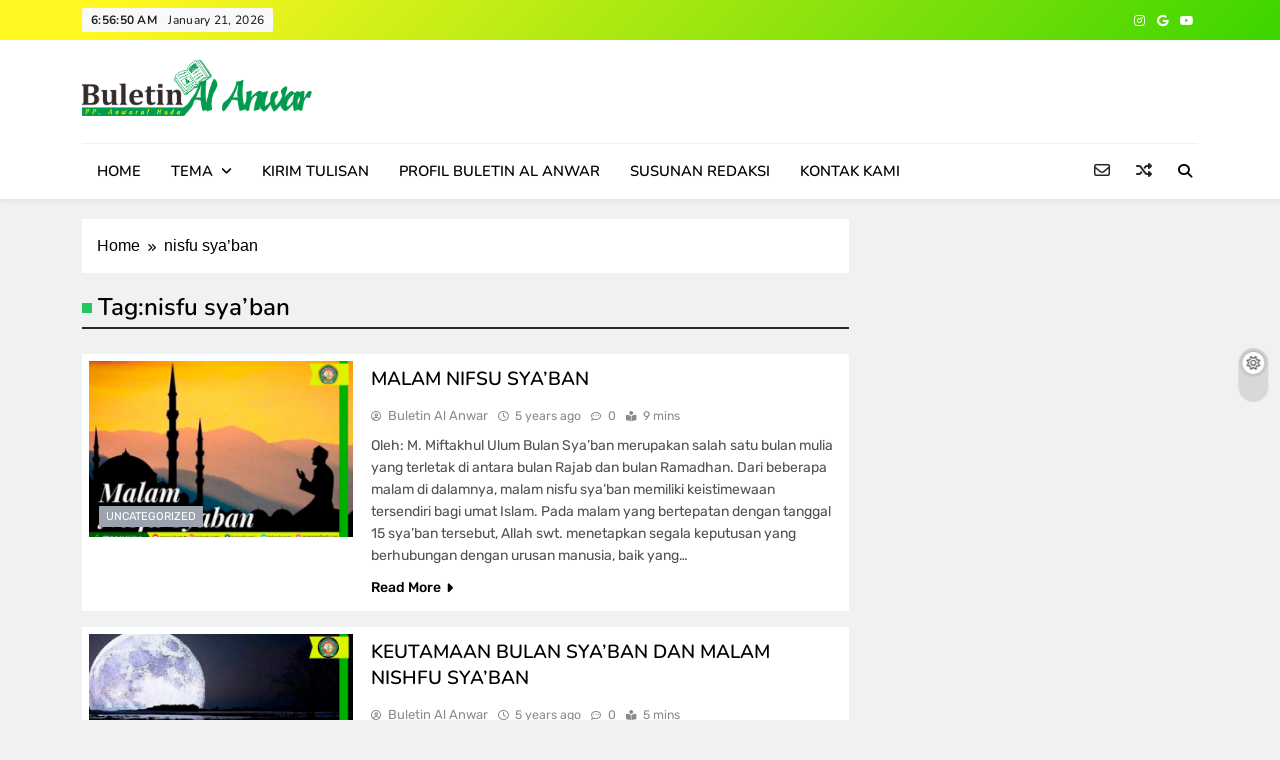

--- FILE ---
content_type: text/html; charset=UTF-8
request_url: https://buletin-alanwar.ppanwarulhuda.com/tag/nisfu-syaban/
body_size: 13338
content:
<!doctype html>
<html lang="en-US">
<head>
	<meta charset="UTF-8">
	<meta name="viewport" content="width=device-width, initial-scale=1">
	<link rel="profile" href="https://gmpg.org/xfn/11">
	<meta name='robots' content='index, follow, max-image-preview:large, max-snippet:-1, max-video-preview:-1' />

	<!-- This site is optimized with the Yoast SEO Premium plugin v19.1 (Yoast SEO v24.9) - https://yoast.com/wordpress/plugins/seo/ -->
	<title>nisfu sya&#039;ban Archives |</title>
	<link rel="canonical" href="https://buletin-alanwar.ppanwarulhuda.com/tag/nisfu-syaban/" />
	<meta property="og:locale" content="en_US" />
	<meta property="og:type" content="article" />
	<meta property="og:title" content="nisfu sya&#039;ban Archives" />
	<meta property="og:url" content="https://buletin-alanwar.ppanwarulhuda.com/tag/nisfu-syaban/" />
	<meta name="twitter:card" content="summary_large_image" />
	<meta name="twitter:site" content="@halaqahsantri" />
	<script type="application/ld+json" class="yoast-schema-graph">{"@context":"https://schema.org","@graph":[{"@type":"CollectionPage","@id":"https://buletin-alanwar.ppanwarulhuda.com/tag/nisfu-syaban/","url":"https://buletin-alanwar.ppanwarulhuda.com/tag/nisfu-syaban/","name":"nisfu sya'ban Archives |","isPartOf":{"@id":"https://buletin-alanwar.ppanwarulhuda.com/#website"},"primaryImageOfPage":{"@id":"https://buletin-alanwar.ppanwarulhuda.com/tag/nisfu-syaban/#primaryimage"},"image":{"@id":"https://buletin-alanwar.ppanwarulhuda.com/tag/nisfu-syaban/#primaryimage"},"thumbnailUrl":"https://i0.wp.com/buletin-alanwar.ppanwarulhuda.com/wp-content/uploads/2021/03/MALAM-NIFSU-SYABAN.jpg?fit=2560%2C1810&ssl=1","breadcrumb":{"@id":"https://buletin-alanwar.ppanwarulhuda.com/tag/nisfu-syaban/#breadcrumb"},"inLanguage":"en-US"},{"@type":"ImageObject","inLanguage":"en-US","@id":"https://buletin-alanwar.ppanwarulhuda.com/tag/nisfu-syaban/#primaryimage","url":"https://i0.wp.com/buletin-alanwar.ppanwarulhuda.com/wp-content/uploads/2021/03/MALAM-NIFSU-SYABAN.jpg?fit=2560%2C1810&ssl=1","contentUrl":"https://i0.wp.com/buletin-alanwar.ppanwarulhuda.com/wp-content/uploads/2021/03/MALAM-NIFSU-SYABAN.jpg?fit=2560%2C1810&ssl=1","width":2560,"height":1810},{"@type":"BreadcrumbList","@id":"https://buletin-alanwar.ppanwarulhuda.com/tag/nisfu-syaban/#breadcrumb","itemListElement":[{"@type":"ListItem","position":1,"name":"Home","item":"https://buletin-alanwar.ppanwarulhuda.com/"},{"@type":"ListItem","position":2,"name":"nisfu sya'ban"}]},{"@type":"WebSite","@id":"https://buletin-alanwar.ppanwarulhuda.com/#website","url":"https://buletin-alanwar.ppanwarulhuda.com/","name":"Majalah ANHU","description":"","publisher":{"@id":"https://buletin-alanwar.ppanwarulhuda.com/#organization"},"potentialAction":[{"@type":"SearchAction","target":{"@type":"EntryPoint","urlTemplate":"https://buletin-alanwar.ppanwarulhuda.com/?s={search_term_string}"},"query-input":{"@type":"PropertyValueSpecification","valueRequired":true,"valueName":"search_term_string"}}],"inLanguage":"en-US"},{"@type":"Organization","@id":"https://buletin-alanwar.ppanwarulhuda.com/#organization","name":"BULETIN AL ANWAR","url":"https://buletin-alanwar.ppanwarulhuda.com/","logo":{"@type":"ImageObject","inLanguage":"en-US","@id":"https://buletin-alanwar.ppanwarulhuda.com/#/schema/logo/image/","url":"https://i0.wp.com/buletin-alanwar.ppanwarulhuda.com/wp-content/uploads/2021/07/Buletin-Al-Anwar-Header-new-1.png?fit=1439%2C350&ssl=1","contentUrl":"https://i0.wp.com/buletin-alanwar.ppanwarulhuda.com/wp-content/uploads/2021/07/Buletin-Al-Anwar-Header-new-1.png?fit=1439%2C350&ssl=1","width":1439,"height":350,"caption":"BULETIN AL ANWAR"},"image":{"@id":"https://buletin-alanwar.ppanwarulhuda.com/#/schema/logo/image/"},"sameAs":["https://www.facebook.com/halaqahsantri","https://x.com/halaqahsantri","https://www.instagram.com/halaqahsantri"]}]}</script>
	<!-- / Yoast SEO Premium plugin. -->


<link rel='dns-prefetch' href='//stats.wp.com' />
<link rel='dns-prefetch' href='//jetpack.wordpress.com' />
<link rel='dns-prefetch' href='//s0.wp.com' />
<link rel='dns-prefetch' href='//public-api.wordpress.com' />
<link rel='dns-prefetch' href='//0.gravatar.com' />
<link rel='dns-prefetch' href='//1.gravatar.com' />
<link rel='dns-prefetch' href='//2.gravatar.com' />
<link rel='preconnect' href='//i0.wp.com' />
<link rel='preconnect' href='//c0.wp.com' />
<link rel="alternate" type="application/rss+xml" title=" &raquo; Feed" href="https://buletin-alanwar.ppanwarulhuda.com/feed/" />
<link rel="alternate" type="application/rss+xml" title=" &raquo; Comments Feed" href="https://buletin-alanwar.ppanwarulhuda.com/comments/feed/" />
<link rel="alternate" type="application/rss+xml" title=" &raquo; nisfu sya&#039;ban Tag Feed" href="https://buletin-alanwar.ppanwarulhuda.com/tag/nisfu-syaban/feed/" />
<style id='wp-img-auto-sizes-contain-inline-css'>
img:is([sizes=auto i],[sizes^="auto," i]){contain-intrinsic-size:3000px 1500px}
/*# sourceURL=wp-img-auto-sizes-contain-inline-css */
</style>
<style id='wp-emoji-styles-inline-css'>

	img.wp-smiley, img.emoji {
		display: inline !important;
		border: none !important;
		box-shadow: none !important;
		height: 1em !important;
		width: 1em !important;
		margin: 0 0.07em !important;
		vertical-align: -0.1em !important;
		background: none !important;
		padding: 0 !important;
	}
/*# sourceURL=wp-emoji-styles-inline-css */
</style>
<style id='wp-block-library-inline-css'>
:root{--wp-block-synced-color:#7a00df;--wp-block-synced-color--rgb:122,0,223;--wp-bound-block-color:var(--wp-block-synced-color);--wp-editor-canvas-background:#ddd;--wp-admin-theme-color:#007cba;--wp-admin-theme-color--rgb:0,124,186;--wp-admin-theme-color-darker-10:#006ba1;--wp-admin-theme-color-darker-10--rgb:0,107,160.5;--wp-admin-theme-color-darker-20:#005a87;--wp-admin-theme-color-darker-20--rgb:0,90,135;--wp-admin-border-width-focus:2px}@media (min-resolution:192dpi){:root{--wp-admin-border-width-focus:1.5px}}.wp-element-button{cursor:pointer}:root .has-very-light-gray-background-color{background-color:#eee}:root .has-very-dark-gray-background-color{background-color:#313131}:root .has-very-light-gray-color{color:#eee}:root .has-very-dark-gray-color{color:#313131}:root .has-vivid-green-cyan-to-vivid-cyan-blue-gradient-background{background:linear-gradient(135deg,#00d084,#0693e3)}:root .has-purple-crush-gradient-background{background:linear-gradient(135deg,#34e2e4,#4721fb 50%,#ab1dfe)}:root .has-hazy-dawn-gradient-background{background:linear-gradient(135deg,#faaca8,#dad0ec)}:root .has-subdued-olive-gradient-background{background:linear-gradient(135deg,#fafae1,#67a671)}:root .has-atomic-cream-gradient-background{background:linear-gradient(135deg,#fdd79a,#004a59)}:root .has-nightshade-gradient-background{background:linear-gradient(135deg,#330968,#31cdcf)}:root .has-midnight-gradient-background{background:linear-gradient(135deg,#020381,#2874fc)}:root{--wp--preset--font-size--normal:16px;--wp--preset--font-size--huge:42px}.has-regular-font-size{font-size:1em}.has-larger-font-size{font-size:2.625em}.has-normal-font-size{font-size:var(--wp--preset--font-size--normal)}.has-huge-font-size{font-size:var(--wp--preset--font-size--huge)}.has-text-align-center{text-align:center}.has-text-align-left{text-align:left}.has-text-align-right{text-align:right}.has-fit-text{white-space:nowrap!important}#end-resizable-editor-section{display:none}.aligncenter{clear:both}.items-justified-left{justify-content:flex-start}.items-justified-center{justify-content:center}.items-justified-right{justify-content:flex-end}.items-justified-space-between{justify-content:space-between}.screen-reader-text{border:0;clip-path:inset(50%);height:1px;margin:-1px;overflow:hidden;padding:0;position:absolute;width:1px;word-wrap:normal!important}.screen-reader-text:focus{background-color:#ddd;clip-path:none;color:#444;display:block;font-size:1em;height:auto;left:5px;line-height:normal;padding:15px 23px 14px;text-decoration:none;top:5px;width:auto;z-index:100000}html :where(.has-border-color){border-style:solid}html :where([style*=border-top-color]){border-top-style:solid}html :where([style*=border-right-color]){border-right-style:solid}html :where([style*=border-bottom-color]){border-bottom-style:solid}html :where([style*=border-left-color]){border-left-style:solid}html :where([style*=border-width]){border-style:solid}html :where([style*=border-top-width]){border-top-style:solid}html :where([style*=border-right-width]){border-right-style:solid}html :where([style*=border-bottom-width]){border-bottom-style:solid}html :where([style*=border-left-width]){border-left-style:solid}html :where(img[class*=wp-image-]){height:auto;max-width:100%}:where(figure){margin:0 0 1em}html :where(.is-position-sticky){--wp-admin--admin-bar--position-offset:var(--wp-admin--admin-bar--height,0px)}@media screen and (max-width:600px){html :where(.is-position-sticky){--wp-admin--admin-bar--position-offset:0px}}

/*# sourceURL=wp-block-library-inline-css */
</style><style id='global-styles-inline-css'>
:root{--wp--preset--aspect-ratio--square: 1;--wp--preset--aspect-ratio--4-3: 4/3;--wp--preset--aspect-ratio--3-4: 3/4;--wp--preset--aspect-ratio--3-2: 3/2;--wp--preset--aspect-ratio--2-3: 2/3;--wp--preset--aspect-ratio--16-9: 16/9;--wp--preset--aspect-ratio--9-16: 9/16;--wp--preset--color--black: #000000;--wp--preset--color--cyan-bluish-gray: #abb8c3;--wp--preset--color--white: #ffffff;--wp--preset--color--pale-pink: #f78da7;--wp--preset--color--vivid-red: #cf2e2e;--wp--preset--color--luminous-vivid-orange: #ff6900;--wp--preset--color--luminous-vivid-amber: #fcb900;--wp--preset--color--light-green-cyan: #7bdcb5;--wp--preset--color--vivid-green-cyan: #00d084;--wp--preset--color--pale-cyan-blue: #8ed1fc;--wp--preset--color--vivid-cyan-blue: #0693e3;--wp--preset--color--vivid-purple: #9b51e0;--wp--preset--gradient--vivid-cyan-blue-to-vivid-purple: linear-gradient(135deg,rgb(6,147,227) 0%,rgb(155,81,224) 100%);--wp--preset--gradient--light-green-cyan-to-vivid-green-cyan: linear-gradient(135deg,rgb(122,220,180) 0%,rgb(0,208,130) 100%);--wp--preset--gradient--luminous-vivid-amber-to-luminous-vivid-orange: linear-gradient(135deg,rgb(252,185,0) 0%,rgb(255,105,0) 100%);--wp--preset--gradient--luminous-vivid-orange-to-vivid-red: linear-gradient(135deg,rgb(255,105,0) 0%,rgb(207,46,46) 100%);--wp--preset--gradient--very-light-gray-to-cyan-bluish-gray: linear-gradient(135deg,rgb(238,238,238) 0%,rgb(169,184,195) 100%);--wp--preset--gradient--cool-to-warm-spectrum: linear-gradient(135deg,rgb(74,234,220) 0%,rgb(151,120,209) 20%,rgb(207,42,186) 40%,rgb(238,44,130) 60%,rgb(251,105,98) 80%,rgb(254,248,76) 100%);--wp--preset--gradient--blush-light-purple: linear-gradient(135deg,rgb(255,206,236) 0%,rgb(152,150,240) 100%);--wp--preset--gradient--blush-bordeaux: linear-gradient(135deg,rgb(254,205,165) 0%,rgb(254,45,45) 50%,rgb(107,0,62) 100%);--wp--preset--gradient--luminous-dusk: linear-gradient(135deg,rgb(255,203,112) 0%,rgb(199,81,192) 50%,rgb(65,88,208) 100%);--wp--preset--gradient--pale-ocean: linear-gradient(135deg,rgb(255,245,203) 0%,rgb(182,227,212) 50%,rgb(51,167,181) 100%);--wp--preset--gradient--electric-grass: linear-gradient(135deg,rgb(202,248,128) 0%,rgb(113,206,126) 100%);--wp--preset--gradient--midnight: linear-gradient(135deg,rgb(2,3,129) 0%,rgb(40,116,252) 100%);--wp--preset--font-size--small: 13px;--wp--preset--font-size--medium: 20px;--wp--preset--font-size--large: 36px;--wp--preset--font-size--x-large: 42px;--wp--preset--spacing--20: 0.44rem;--wp--preset--spacing--30: 0.67rem;--wp--preset--spacing--40: 1rem;--wp--preset--spacing--50: 1.5rem;--wp--preset--spacing--60: 2.25rem;--wp--preset--spacing--70: 3.38rem;--wp--preset--spacing--80: 5.06rem;--wp--preset--shadow--natural: 6px 6px 9px rgba(0, 0, 0, 0.2);--wp--preset--shadow--deep: 12px 12px 50px rgba(0, 0, 0, 0.4);--wp--preset--shadow--sharp: 6px 6px 0px rgba(0, 0, 0, 0.2);--wp--preset--shadow--outlined: 6px 6px 0px -3px rgb(255, 255, 255), 6px 6px rgb(0, 0, 0);--wp--preset--shadow--crisp: 6px 6px 0px rgb(0, 0, 0);}:where(.is-layout-flex){gap: 0.5em;}:where(.is-layout-grid){gap: 0.5em;}body .is-layout-flex{display: flex;}.is-layout-flex{flex-wrap: wrap;align-items: center;}.is-layout-flex > :is(*, div){margin: 0;}body .is-layout-grid{display: grid;}.is-layout-grid > :is(*, div){margin: 0;}:where(.wp-block-columns.is-layout-flex){gap: 2em;}:where(.wp-block-columns.is-layout-grid){gap: 2em;}:where(.wp-block-post-template.is-layout-flex){gap: 1.25em;}:where(.wp-block-post-template.is-layout-grid){gap: 1.25em;}.has-black-color{color: var(--wp--preset--color--black) !important;}.has-cyan-bluish-gray-color{color: var(--wp--preset--color--cyan-bluish-gray) !important;}.has-white-color{color: var(--wp--preset--color--white) !important;}.has-pale-pink-color{color: var(--wp--preset--color--pale-pink) !important;}.has-vivid-red-color{color: var(--wp--preset--color--vivid-red) !important;}.has-luminous-vivid-orange-color{color: var(--wp--preset--color--luminous-vivid-orange) !important;}.has-luminous-vivid-amber-color{color: var(--wp--preset--color--luminous-vivid-amber) !important;}.has-light-green-cyan-color{color: var(--wp--preset--color--light-green-cyan) !important;}.has-vivid-green-cyan-color{color: var(--wp--preset--color--vivid-green-cyan) !important;}.has-pale-cyan-blue-color{color: var(--wp--preset--color--pale-cyan-blue) !important;}.has-vivid-cyan-blue-color{color: var(--wp--preset--color--vivid-cyan-blue) !important;}.has-vivid-purple-color{color: var(--wp--preset--color--vivid-purple) !important;}.has-black-background-color{background-color: var(--wp--preset--color--black) !important;}.has-cyan-bluish-gray-background-color{background-color: var(--wp--preset--color--cyan-bluish-gray) !important;}.has-white-background-color{background-color: var(--wp--preset--color--white) !important;}.has-pale-pink-background-color{background-color: var(--wp--preset--color--pale-pink) !important;}.has-vivid-red-background-color{background-color: var(--wp--preset--color--vivid-red) !important;}.has-luminous-vivid-orange-background-color{background-color: var(--wp--preset--color--luminous-vivid-orange) !important;}.has-luminous-vivid-amber-background-color{background-color: var(--wp--preset--color--luminous-vivid-amber) !important;}.has-light-green-cyan-background-color{background-color: var(--wp--preset--color--light-green-cyan) !important;}.has-vivid-green-cyan-background-color{background-color: var(--wp--preset--color--vivid-green-cyan) !important;}.has-pale-cyan-blue-background-color{background-color: var(--wp--preset--color--pale-cyan-blue) !important;}.has-vivid-cyan-blue-background-color{background-color: var(--wp--preset--color--vivid-cyan-blue) !important;}.has-vivid-purple-background-color{background-color: var(--wp--preset--color--vivid-purple) !important;}.has-black-border-color{border-color: var(--wp--preset--color--black) !important;}.has-cyan-bluish-gray-border-color{border-color: var(--wp--preset--color--cyan-bluish-gray) !important;}.has-white-border-color{border-color: var(--wp--preset--color--white) !important;}.has-pale-pink-border-color{border-color: var(--wp--preset--color--pale-pink) !important;}.has-vivid-red-border-color{border-color: var(--wp--preset--color--vivid-red) !important;}.has-luminous-vivid-orange-border-color{border-color: var(--wp--preset--color--luminous-vivid-orange) !important;}.has-luminous-vivid-amber-border-color{border-color: var(--wp--preset--color--luminous-vivid-amber) !important;}.has-light-green-cyan-border-color{border-color: var(--wp--preset--color--light-green-cyan) !important;}.has-vivid-green-cyan-border-color{border-color: var(--wp--preset--color--vivid-green-cyan) !important;}.has-pale-cyan-blue-border-color{border-color: var(--wp--preset--color--pale-cyan-blue) !important;}.has-vivid-cyan-blue-border-color{border-color: var(--wp--preset--color--vivid-cyan-blue) !important;}.has-vivid-purple-border-color{border-color: var(--wp--preset--color--vivid-purple) !important;}.has-vivid-cyan-blue-to-vivid-purple-gradient-background{background: var(--wp--preset--gradient--vivid-cyan-blue-to-vivid-purple) !important;}.has-light-green-cyan-to-vivid-green-cyan-gradient-background{background: var(--wp--preset--gradient--light-green-cyan-to-vivid-green-cyan) !important;}.has-luminous-vivid-amber-to-luminous-vivid-orange-gradient-background{background: var(--wp--preset--gradient--luminous-vivid-amber-to-luminous-vivid-orange) !important;}.has-luminous-vivid-orange-to-vivid-red-gradient-background{background: var(--wp--preset--gradient--luminous-vivid-orange-to-vivid-red) !important;}.has-very-light-gray-to-cyan-bluish-gray-gradient-background{background: var(--wp--preset--gradient--very-light-gray-to-cyan-bluish-gray) !important;}.has-cool-to-warm-spectrum-gradient-background{background: var(--wp--preset--gradient--cool-to-warm-spectrum) !important;}.has-blush-light-purple-gradient-background{background: var(--wp--preset--gradient--blush-light-purple) !important;}.has-blush-bordeaux-gradient-background{background: var(--wp--preset--gradient--blush-bordeaux) !important;}.has-luminous-dusk-gradient-background{background: var(--wp--preset--gradient--luminous-dusk) !important;}.has-pale-ocean-gradient-background{background: var(--wp--preset--gradient--pale-ocean) !important;}.has-electric-grass-gradient-background{background: var(--wp--preset--gradient--electric-grass) !important;}.has-midnight-gradient-background{background: var(--wp--preset--gradient--midnight) !important;}.has-small-font-size{font-size: var(--wp--preset--font-size--small) !important;}.has-medium-font-size{font-size: var(--wp--preset--font-size--medium) !important;}.has-large-font-size{font-size: var(--wp--preset--font-size--large) !important;}.has-x-large-font-size{font-size: var(--wp--preset--font-size--x-large) !important;}
/*# sourceURL=global-styles-inline-css */
</style>

<style id='classic-theme-styles-inline-css'>
/*! This file is auto-generated */
.wp-block-button__link{color:#fff;background-color:#32373c;border-radius:9999px;box-shadow:none;text-decoration:none;padding:calc(.667em + 2px) calc(1.333em + 2px);font-size:1.125em}.wp-block-file__button{background:#32373c;color:#fff;text-decoration:none}
/*# sourceURL=/wp-includes/css/classic-themes.min.css */
</style>
<link rel='stylesheet' id='fontawesome-css' href='https://buletin-alanwar.ppanwarulhuda.com/wp-content/themes/digital-newspaper/assets/lib/fontawesome/css/all.min.css?ver=5.15.3' media='all' />
<link rel='stylesheet' id='slick-css' href='https://buletin-alanwar.ppanwarulhuda.com/wp-content/themes/digital-newspaper/assets/lib/slick/slick.css?ver=1.8.1' media='all' />
<link rel='stylesheet' id='digital-newspaper-typo-fonts-css' href='https://buletin-alanwar.ppanwarulhuda.com/wp-content/fonts/0da52823980be26e4d4c3237c5caedaf.css' media='all' />
<link rel='stylesheet' id='digital-newspaper-main-style-css' href='https://buletin-alanwar.ppanwarulhuda.com/wp-content/themes/digital-newspaper/assets/css/main.css?ver=1.0.6' media='all' />
<link rel='stylesheet' id='digital-newspaper-main-style-additional-css' href='https://buletin-alanwar.ppanwarulhuda.com/wp-content/themes/digital-newspaper/assets/css/add.css?ver=1.0.6' media='all' />
<link rel='stylesheet' id='digital-newspaper-loader-style-css' href='https://buletin-alanwar.ppanwarulhuda.com/wp-content/themes/digital-newspaper/assets/css/loader.css?ver=1.0.6' media='all' />
<link rel='stylesheet' id='digital-newspaper-responsive-style-css' href='https://buletin-alanwar.ppanwarulhuda.com/wp-content/themes/digital-newspaper/assets/css/responsive.css?ver=1.0.6' media='all' />
<style id='akismet-widget-style-inline-css'>

			.a-stats {
				--akismet-color-mid-green: #357b49;
				--akismet-color-white: #fff;
				--akismet-color-light-grey: #f6f7f7;

				max-width: 350px;
				width: auto;
			}

			.a-stats * {
				all: unset;
				box-sizing: border-box;
			}

			.a-stats strong {
				font-weight: 600;
			}

			.a-stats a.a-stats__link,
			.a-stats a.a-stats__link:visited,
			.a-stats a.a-stats__link:active {
				background: var(--akismet-color-mid-green);
				border: none;
				box-shadow: none;
				border-radius: 8px;
				color: var(--akismet-color-white);
				cursor: pointer;
				display: block;
				font-family: -apple-system, BlinkMacSystemFont, 'Segoe UI', 'Roboto', 'Oxygen-Sans', 'Ubuntu', 'Cantarell', 'Helvetica Neue', sans-serif;
				font-weight: 500;
				padding: 12px;
				text-align: center;
				text-decoration: none;
				transition: all 0.2s ease;
			}

			/* Extra specificity to deal with TwentyTwentyOne focus style */
			.widget .a-stats a.a-stats__link:focus {
				background: var(--akismet-color-mid-green);
				color: var(--akismet-color-white);
				text-decoration: none;
			}

			.a-stats a.a-stats__link:hover {
				filter: brightness(110%);
				box-shadow: 0 4px 12px rgba(0, 0, 0, 0.06), 0 0 2px rgba(0, 0, 0, 0.16);
			}

			.a-stats .count {
				color: var(--akismet-color-white);
				display: block;
				font-size: 1.5em;
				line-height: 1.4;
				padding: 0 13px;
				white-space: nowrap;
			}
		
/*# sourceURL=akismet-widget-style-inline-css */
</style>
<link rel='stylesheet' id='digital-newspaper-plus-typo-fonts-css' href='https://buletin-alanwar.ppanwarulhuda.com/wp-content/fonts/1c6cd4fe681209c6ac5cdc0ea506113c.css' media='all' />
<link rel='stylesheet' id='digital-newspaper-plus-parent-style-css' href='https://buletin-alanwar.ppanwarulhuda.com/wp-content/themes/digital-newspaper/style.css?ver=1.0.6' media='all' />
<link rel='stylesheet' id='digital-newspaper-plus-style-css' href='https://buletin-alanwar.ppanwarulhuda.com/wp-content/themes/digital-newspaper-plus/style.css?ver=1.0.6' media='all' />
<style id='digital-newspaper-plus-style-inline-css'>
body.digital_newspaper_font_typography{ --digital-newspaper-global-preset-color-1: #FD4F18;}
 body.digital_newspaper_font_typography{ --digital-newspaper-global-preset-color-2: #27272a;}
 body.digital_newspaper_font_typography{ --digital-newspaper-global-preset-color-3: #ef4444;}
 body.digital_newspaper_font_typography{ --digital-newspaper-global-preset-color-4: #eab308;}
 body.digital_newspaper_font_typography{ --digital-newspaper-global-preset-color-5: #84cc16;}
 body.digital_newspaper_font_typography{ --digital-newspaper-global-preset-color-6: #22c55e;}
 body.digital_newspaper_font_typography{ --digital-newspaper-global-preset-color-7: #06b6d4;}
 body.digital_newspaper_font_typography{ --digital-newspaper-global-preset-color-8: #0284c7;}
 body.digital_newspaper_font_typography{ --digital-newspaper-global-preset-color-9: #6366f1;}
 body.digital_newspaper_font_typography{ --digital-newspaper-global-preset-color-10: #84cc16;}
 body.digital_newspaper_font_typography{ --digital-newspaper-global-preset-color-11: #a855f7;}
 body.digital_newspaper_font_typography{ --digital-newspaper-global-preset-color-12: #f43f5e;}
 body.digital_newspaper_font_typography{ --digital-newspaper-global-preset-gradient-color-1: linear-gradient( 135deg, #485563 10%, #29323c 100%);}
 body.digital_newspaper_font_typography{ --digital-newspaper-global-preset-gradient-color-2: linear-gradient( 135deg, #FF512F 10%, #F09819 100%);}
 body.digital_newspaper_font_typography{ --digital-newspaper-global-preset-gradient-color-3: linear-gradient( 135deg, #00416A 10%, #E4E5E6 100%);}
 body.digital_newspaper_font_typography{ --digital-newspaper-global-preset-gradient-color-4: linear-gradient( 135deg, #CE9FFC 10%, #7367F0 100%);}
 body.digital_newspaper_font_typography{ --digital-newspaper-global-preset-gradient-color-5: linear-gradient( 135deg, #90F7EC 10%, #32CCBC 100%);}
 body.digital_newspaper_font_typography{ --digital-newspaper-global-preset-gradient-color-6: linear-gradient( 135deg, #81FBB8 10%, #28C76F 100%);}
 body.digital_newspaper_font_typography{ --digital-newspaper-global-preset-gradient-color-7: linear-gradient( 135deg, #EB3349 10%, #F45C43 100%);}
 body.digital_newspaper_font_typography{ --digital-newspaper-global-preset-gradient-color-8: linear-gradient( 135deg, #FFF720 10%, #3CD500 100%);}
 body.digital_newspaper_font_typography{ --digital-newspaper-global-preset-gradient-color-9: linear-gradient( 135deg, #FF96F9 10%, #C32BAC 100%);}
 body.digital_newspaper_font_typography{ --digital-newspaper-global-preset-gradient-color-10: linear-gradient( 135deg, #69FF97 10%, #00E4FF 100%);}
 body.digital_newspaper_font_typography{ --digital-newspaper-global-preset-gradient-color-11: linear-gradient( 135deg, #3C8CE7 10%, #00EAFF 100%);}
 body.digital_newspaper_font_typography{ --digital-newspaper-global-preset-gradient-color-12: linear-gradient( 135deg, #FF7AF5 10%, #513162 100%);}
.digital_newspaper_font_typography { --header-padding: 15px;} .digital_newspaper_font_typography { --header-padding-tablet: 10px;} .digital_newspaper_font_typography { --header-padding-smartphone: 10px;}.digital_newspaper_main_body .site-header.layout--default .top-header{ background: var( --digital-newspaper-global-preset-gradient-color-8 )}.digital_newspaper_font_typography { --site-title-family : Nunito; }
.digital_newspaper_font_typography { --site-title-weight : 700; }
.digital_newspaper_font_typography { --site-title-texttransform : unset; }
.digital_newspaper_font_typography { --site-title-size : 28px; }
.digital_newspaper_font_typography { --site-title-size-tab : 28px; }
.digital_newspaper_font_typography { --site-title-size-mobile : 28px; }
.digital_newspaper_font_typography { --site-title-lineheight : 55px; }
.digital_newspaper_font_typography { --site-title-lineheight-tab : 55px; }
.digital_newspaper_font_typography { --site-title-lineheight-mobile : 33px; }
.digital_newspaper_font_typography { --site-title-letterspacing : 0px; }
.digital_newspaper_font_typography { --site-title-letterspacing-tab : 0px; }
.digital_newspaper_font_typography { --site-title-letterspacing-mobile : 0px; }
.digital_newspaper_font_typography { --block-title-family : Nunito; }
.digital_newspaper_font_typography { --block-title-weight : 600; }
.digital_newspaper_font_typography { --block-title-texttransform : unset; }
.digital_newspaper_font_typography { --block-title-textdecoration : none; }
.digital_newspaper_font_typography { --block-title-size : 28px; }
.digital_newspaper_font_typography { --block-title-size-tab : 27px; }
.digital_newspaper_font_typography { --block-title-size-mobile : 25px; }
.digital_newspaper_font_typography { --block-title-lineheight : 30px; }
.digital_newspaper_font_typography { --block-title-lineheight-tab : 30px; }
.digital_newspaper_font_typography { --block-title-lineheight-mobile : 30px; }
.digital_newspaper_font_typography { --block-title-letterspacing : 0px; }
.digital_newspaper_font_typography { --block-title-letterspacing-tab : 0px; }
.digital_newspaper_font_typography { --block-title-letterspacing-mobile : 0px; }
.digital_newspaper_font_typography { --post-title-family : Nunito; }
.digital_newspaper_font_typography { --post-title-weight : 600; }
.digital_newspaper_font_typography { --post-title-texttransform : unset; }
.digital_newspaper_font_typography { --post-title-textdecoration : none; }
.digital_newspaper_font_typography { --post-title-size : 19px; }
.digital_newspaper_font_typography { --post-title-size-tab : 20px; }
.digital_newspaper_font_typography { --post-title-size-mobile : 19px; }
.digital_newspaper_font_typography { --post-title-lineheight : 22px; }
.digital_newspaper_font_typography { --post-title-lineheight-tab : 22px; }
.digital_newspaper_font_typography { --post-title-lineheight-mobile : 22px; }
.digital_newspaper_font_typography { --post-title-letterspacing : 0px; }
.digital_newspaper_font_typography { --post-title-letterspacing-tab : 0px; }
.digital_newspaper_font_typography { --post-title-letterspacing-mobile : 0px; }
.digital_newspaper_font_typography { --meta-family : Rubik; }
.digital_newspaper_font_typography { --meta-weight : 400; }
.digital_newspaper_font_typography { --meta-texttransform : unset; }
.digital_newspaper_font_typography { --meta-textdecoration : none; }
.digital_newspaper_font_typography { --meta-size : 13px; }
.digital_newspaper_font_typography { --meta-size-tab : 13px; }
.digital_newspaper_font_typography { --meta-size-mobile : 14px; }
.digital_newspaper_font_typography { --meta-lineheight : 20px; }
.digital_newspaper_font_typography { --meta-lineheight-tab : 20px; }
.digital_newspaper_font_typography { --meta-lineheight-mobile : 20px; }
.digital_newspaper_font_typography { --meta-letterspacing : 0px; }
.digital_newspaper_font_typography { --meta-letterspacing-tab : 0px; }
.digital_newspaper_font_typography { --meta-letterspacing-mobile : 0px; }
.digital_newspaper_font_typography { --content-family : Rubik; }
.digital_newspaper_font_typography { --content-weight : 400; }
.digital_newspaper_font_typography { --content-texttransform : unset; }
.digital_newspaper_font_typography { --content-textdecoration : none; }
.digital_newspaper_font_typography { --content-size : 14px; }
.digital_newspaper_font_typography { --content-size-tab : 15px; }
.digital_newspaper_font_typography { --content-size-mobile : 14px; }
.digital_newspaper_font_typography { --content-lineheight : 22px; }
.digital_newspaper_font_typography { --content-lineheight-tab : 24px; }
.digital_newspaper_font_typography { --content-lineheight-mobile : 24px; }
.digital_newspaper_font_typography { --content-letterspacing : 0px; }
.digital_newspaper_font_typography { --content-letterspacing-tab : 0px; }
.digital_newspaper_font_typography { --content-letterspacing-mobile : 0px; }
.digital_newspaper_font_typography { --menu-family : Nunito; }
.digital_newspaper_font_typography { --menu-weight : 600; }
.digital_newspaper_font_typography { --menu-texttransform : unset; }
.digital_newspaper_font_typography { --menu-size : 14px; }
.digital_newspaper_font_typography { --menu-size-tab : 14px; }
.digital_newspaper_font_typography { --menu-size-mobile : 14px; }
.digital_newspaper_font_typography { --menu-lineheight : 24px; }
.digital_newspaper_font_typography { --menu-lineheight-tab : 24px; }
.digital_newspaper_font_typography { --menu-lineheight-mobile : 24px; }
.digital_newspaper_font_typography { --menu-letterspacing : 0px; }
.digital_newspaper_font_typography { --menu-letterspacing-tab : 0px; }
.digital_newspaper_font_typography { --menu-letterspacing-mobile : 0px; }
.digital_newspaper_font_typography { --submenu-family : Nunito; }
.digital_newspaper_font_typography { --submenu-weight : 600; }
.digital_newspaper_font_typography { --submenu-texttransform : unset; }
.digital_newspaper_font_typography { --submenu-size : 14px; }
.digital_newspaper_font_typography { --submenu-size-tab : 14px; }
.digital_newspaper_font_typography { --submenu-size-mobile : 14px; }
.digital_newspaper_font_typography { --submenu-lineheight : 24px; }
.digital_newspaper_font_typography { --submenu-lineheight-tab : 24px; }
.digital_newspaper_font_typography { --submenu-lineheight-mobile : 24px; }
.digital_newspaper_font_typography { --submenu-letterspacing : 0px; }
.digital_newspaper_font_typography { --submenu-letterspacing-tab : 0px; }
.digital_newspaper_font_typography { --submenu-letterspacing-mobile : 0px; }
.digital_newspaper_font_typography { --single-title-family : Nunito; }
.digital_newspaper_font_typography { --single-title-weight : 700; }
.digital_newspaper_font_typography { --single-title-texttransform : unset; }
.digital_newspaper_font_typography { --single-title-size : 30px; }
.digital_newspaper_font_typography { --single-title-size-tab : 28px; }
.digital_newspaper_font_typography { --single-title-size-mobile : 23px; }
.digital_newspaper_font_typography { --single-title-lineheight : 32px; }
.digital_newspaper_font_typography { --single-title-lineheight-tab : 40px; }
.digital_newspaper_font_typography { --single-title-lineheight-mobile : 32px; }
.digital_newspaper_font_typography { --single-title-letterspacing : 0px; }
.digital_newspaper_font_typography { --single-title-letterspacing-tab : 0px; }
.digital_newspaper_font_typography { --single-title-letterspacing-mobile : 0px; }
.digital_newspaper_font_typography { --single-meta-family : Rubik; }
.digital_newspaper_font_typography { --single-meta-weight : 400; }
.digital_newspaper_font_typography { --single-meta-texttransform : unset; }
.digital_newspaper_font_typography { --single-meta-size : 13px; }
.digital_newspaper_font_typography { --single-meta-size-tab : 13px; }
.digital_newspaper_font_typography { --single-meta-size-mobile : 13px; }
.digital_newspaper_font_typography { --single-meta-lineheight : 22px; }
.digital_newspaper_font_typography { --single-meta-lineheight-tab : 22px; }
.digital_newspaper_font_typography { --single-meta-lineheight-mobile : 22px; }
.digital_newspaper_font_typography { --single-meta-letterspacing : 0px; }
.digital_newspaper_font_typography { --single-meta-letterspacing-tab : 0px; }
.digital_newspaper_font_typography { --single-meta-letterspacing-mobile : 0px; }
.digital_newspaper_font_typography { --single-content-family : Rubik; }
.digital_newspaper_font_typography { --single-content-weight : 400; }
.digital_newspaper_font_typography { --single-content-texttransform : unset; }
.digital_newspaper_font_typography { --single-content-size : 16px; }
.digital_newspaper_font_typography { --single-content-size-tab : 15px; }
.digital_newspaper_font_typography { --single-content-size-mobile : 15px; }
.digital_newspaper_font_typography { --single-content-lineheight : 26px; }
.digital_newspaper_font_typography { --single-content-lineheight-tab : 24px; }
.digital_newspaper_font_typography { --single-content-lineheight-mobile : 24px; }
.digital_newspaper_font_typography { --single-content-letterspacing : 0px; }
.digital_newspaper_font_typography { --single-content-letterspacing-tab : 0px; }
.digital_newspaper_font_typography { --single-content-letterspacing-mobile : 0px; }
body .site-branding img.custom-logo{ width: 230px; }@media(max-width: 940px) { body .site-branding img.custom-logo{ width: 200px; } }
@media(max-width: 610px) { body .site-branding img.custom-logo{ width: 200px; } }
.digital_newspaper_main_body { --site-bk-color: #f0f1f2} body.digital_newspaper_font_typography{ --digital-newspaper-animation-object-color: var( --digital-newspaper-global-preset-color-6 );}
@media(max-width: 610px) { .ads-banner{ display : block;} }@media(max-width: 610px) { body #digital-newspaper-scroll-to-top.show{ display : none;} } body.digital_newspaper_main_body{ --theme-color-red: var( --digital-newspaper-global-preset-color-6 );} body.digital_newspaper_dark_mode{ --theme-color-red: var( --digital-newspaper-global-preset-color-6 );}body .post-categories .cat-item.cat-190 { background-color : #8bc34a} body .post-categories .cat-item.cat-190:hover { background-color : #8bc34a} body .digital-newspaper-category-no-bk .post-categories .cat-item.cat-190 a { color : #8bc34a} body .digital-newspaper-category-no-bk .post-categories .cat-item.cat-190 a:hover { color : #8bc34a;} body .post-categories .cat-item.cat-185 { background-color : #1e3a8a} body .post-categories .cat-item.cat-185:hover { background-color : #1e3a8a} body .digital-newspaper-category-no-bk .post-categories .cat-item.cat-185 a { color : #1e3a8a} body .digital-newspaper-category-no-bk .post-categories .cat-item.cat-185 a:hover { color : #1e3a8a;} body .post-categories .cat-item.cat-184 { background-color : #3b82f6} body .post-categories .cat-item.cat-184:hover { background-color : #3b82f6} body .digital-newspaper-category-no-bk .post-categories .cat-item.cat-184 a { color : #3b82f6} body .digital-newspaper-category-no-bk .post-categories .cat-item.cat-184 a:hover { color : #3b82f6;} body .post-categories .cat-item.cat-189 { background-color : #facc15} body .post-categories .cat-item.cat-189:hover { background-color : #facc15} body .digital-newspaper-category-no-bk .post-categories .cat-item.cat-189 a { color : #facc15} body .digital-newspaper-category-no-bk .post-categories .cat-item.cat-189 a:hover { color : #facc15;} body .post-categories .cat-item.cat-188 { background-color : var( --digital-newspaper-global-preset-color-11 )} body .post-categories .cat-item.cat-188:hover { background-color : var( --digital-newspaper-global-preset-color-11 )} body .digital-newspaper-category-no-bk .post-categories .cat-item.cat-188 a { color : var( --digital-newspaper-global-preset-color-11 )} body .digital-newspaper-category-no-bk .post-categories .cat-item.cat-188 a:hover { color : var( --digital-newspaper-global-preset-color-11 );} body .post-categories .cat-item.cat-195 { background-color : #a16207} body .post-categories .cat-item.cat-195:hover { background-color : #a16207} body .digital-newspaper-category-no-bk .post-categories .cat-item.cat-195 a { color : #a16207} body .digital-newspaper-category-no-bk .post-categories .cat-item.cat-195 a:hover { color : #a16207;} body .post-categories .cat-item.cat-187 { background-color : #fb923c} body .post-categories .cat-item.cat-187:hover { background-color : #fb923c} body .digital-newspaper-category-no-bk .post-categories .cat-item.cat-187 a { color : #fb923c} body .digital-newspaper-category-no-bk .post-categories .cat-item.cat-187 a:hover { color : #fb923c;} body .post-categories .cat-item.cat-186 { background-color : #a855f7} body .post-categories .cat-item.cat-186:hover { background-color : #a855f7} body .digital-newspaper-category-no-bk .post-categories .cat-item.cat-186 a { color : #a855f7} body .digital-newspaper-category-no-bk .post-categories .cat-item.cat-186 a:hover { color : #a855f7;} body .post-categories .cat-item.cat-194 { background-color : #111827} body .post-categories .cat-item.cat-194:hover { background-color : #111827} body .digital-newspaper-category-no-bk .post-categories .cat-item.cat-194 a { color : #111827} body .digital-newspaper-category-no-bk .post-categories .cat-item.cat-194 a:hover { color : #111827;} body .post-categories .cat-item.cat-1 { background-color : #9ca3af} body .post-categories .cat-item.cat-1:hover { background-color : #9ca3af} body .digital-newspaper-category-no-bk .post-categories .cat-item.cat-1 a { color : #9ca3af} body .digital-newspaper-category-no-bk .post-categories .cat-item.cat-1 a:hover { color : #9ca3af;}
/*# sourceURL=digital-newspaper-plus-style-inline-css */
</style>
<script src="https://c0.wp.com/c/6.9/wp-includes/js/jquery/jquery.min.js" id="jquery-core-js"></script>
<script src="https://c0.wp.com/c/6.9/wp-includes/js/jquery/jquery-migrate.min.js" id="jquery-migrate-js"></script>
<link rel="https://api.w.org/" href="https://buletin-alanwar.ppanwarulhuda.com/wp-json/" /><link rel="alternate" title="JSON" type="application/json" href="https://buletin-alanwar.ppanwarulhuda.com/wp-json/wp/v2/tags/98" /><link rel="EditURI" type="application/rsd+xml" title="RSD" href="https://buletin-alanwar.ppanwarulhuda.com/xmlrpc.php?rsd" />
<meta name="generator" content="WordPress 6.9" />
	<style>img#wpstats{display:none}</style>
				<script>
			document.documentElement.className = document.documentElement.className.replace('no-js', 'js');
		</script>
				<style>
			.no-js img.lazyload {
				display: none;
			}

			figure.wp-block-image img.lazyloading {
				min-width: 150px;
			}

						.lazyload, .lazyloading {
				opacity: 0;
			}

			.lazyloaded {
				opacity: 1;
				transition: opacity 400ms;
				transition-delay: 0ms;
			}

					</style>
				<style type="text/css">
							.site-title {
					position: absolute;
					clip: rect(1px, 1px, 1px, 1px);
					}
									.site-description {
						color: #8f8f8f;
					}
						</style>
		<link rel="icon" href="https://i0.wp.com/buletin-alanwar.ppanwarulhuda.com/wp-content/uploads/2021/05/cropped-PPAH-LOGO-favicon.png?fit=32%2C32&#038;ssl=1" sizes="32x32" />
<link rel="icon" href="https://i0.wp.com/buletin-alanwar.ppanwarulhuda.com/wp-content/uploads/2021/05/cropped-PPAH-LOGO-favicon.png?fit=192%2C192&#038;ssl=1" sizes="192x192" />
<link rel="apple-touch-icon" href="https://i0.wp.com/buletin-alanwar.ppanwarulhuda.com/wp-content/uploads/2021/05/cropped-PPAH-LOGO-favicon.png?fit=180%2C180&#038;ssl=1" />
<meta name="msapplication-TileImage" content="https://i0.wp.com/buletin-alanwar.ppanwarulhuda.com/wp-content/uploads/2021/05/cropped-PPAH-LOGO-favicon.png?fit=270%2C270&#038;ssl=1" />
</head>

<body class="archive tag tag-nisfu-syaban tag-98 wp-custom-logo wp-theme-digital-newspaper wp-child-theme-digital-newspaper-plus hfeed digital-newspaper-title-two digital-newspaper-image-hover--effect-none digital-newspaper-post-blocks-hover--effect-one site-website_layout-full-width--layout digital_newspaper_main_body digital_newspaper_font_typography header-width--contain block-title--layout-seven search-popup--style-three post-layout--one right-sidebar background-animation--none global-content-layout--boxed--layout" itemtype='https://schema.org/Blog' itemscope='itemscope'>
<div id="page" class="site">
	<a class="skip-link screen-reader-text" href="#primary">Skip to content</a>
			<div class="digital_newspaper_ovelay_div"></div>
		
		<header id="masthead" class="site-header layout--default layout--two">
			<div class="top-header"><div class="digital-newspaper-container"><div class="row">         <div class="top-date-time">
            <div class="top-date-time-inner">
              <span class="time"></span>
              <span class="date">January 21, 2026</span>
              
            </div>
         </div>
              <div class="social-icons-wrap">
           <div class="social-icons">					<a class="social-icon" href="https://www.instagram.com/anwarulhudatv/" target="_blank"><i class="fab fa-instagram"></i></a>
							<a class="social-icon" href="https://ppanwarulhuda.com" target="_blank"><i class="fab fa-google"></i></a>
							<a class="social-icon" href="https://www.youtube.com/@ponpesanwarulhuda" target="_blank"><i class="fab fa-youtube"></i></a>
		</div>        </div>
     <div class="top-header-nrn-button-wrap"></div><!-- .top-header-nrn-button-wrap --></div></div></div>        <div class="main-header">
            <div class="site-branding-section">
                <div class="digital-newspaper-container">
                    <div class="row">
                                    <div class="site-branding">
                <a href="https://buletin-alanwar.ppanwarulhuda.com/" class="custom-logo-link" rel="home"><img width="1439" height="350" src="https://i0.wp.com/buletin-alanwar.ppanwarulhuda.com/wp-content/uploads/2021/05/Buletin-Al-Anwar-Header.png?fit=1439%2C350&amp;ssl=1" class="custom-logo" alt="" decoding="async" fetchpriority="high" srcset="https://i0.wp.com/buletin-alanwar.ppanwarulhuda.com/wp-content/uploads/2021/05/Buletin-Al-Anwar-Header.png?w=1439&amp;ssl=1 1439w, https://i0.wp.com/buletin-alanwar.ppanwarulhuda.com/wp-content/uploads/2021/05/Buletin-Al-Anwar-Header.png?resize=300%2C73&amp;ssl=1 300w, https://i0.wp.com/buletin-alanwar.ppanwarulhuda.com/wp-content/uploads/2021/05/Buletin-Al-Anwar-Header.png?resize=1024%2C249&amp;ssl=1 1024w, https://i0.wp.com/buletin-alanwar.ppanwarulhuda.com/wp-content/uploads/2021/05/Buletin-Al-Anwar-Header.png?resize=768%2C187&amp;ssl=1 768w, https://i0.wp.com/buletin-alanwar.ppanwarulhuda.com/wp-content/uploads/2021/05/Buletin-Al-Anwar-Header.png?w=1280 1280w" sizes="(max-width: 1439px) 100vw, 1439px" /></a>                        <p class="site-title"><a href="https://buletin-alanwar.ppanwarulhuda.com/" rel="home"></a></p>
                            </div><!-- .site-branding -->
                             </div>
                </div>
            </div>
                                <div class="menu-section">
                        <div class="digital-newspaper-container">
                            <div class="row">
                                        <nav id="site-navigation" class="main-navigation hover-effect--none">
            <button class="menu-toggle" aria-controls="primary-menu" aria-expanded="false">
                <div id="digital_newspaper_menu_burger">
                    <span></span>
                    <span></span>
                    <span></span>
                </div>
                <span class="menu_txt">Menu</span></button>
            <div class="menu-beranda-container"><ul id="header-menu" class="menu"><li id="menu-item-3295" class="menu-item menu-item-type-custom menu-item-object-custom menu-item-home menu-item-3295"><a href="https://buletin-alanwar.ppanwarulhuda.com/">HOME</a></li>
<li id="menu-item-3307" class="menu-item menu-item-type-taxonomy menu-item-object-category menu-item-has-children menu-item-3307"><a href="https://buletin-alanwar.ppanwarulhuda.com/category/kategori/">TEMA</a>
<ul class="sub-menu">
	<li id="menu-item-3308" class="menu-item menu-item-type-taxonomy menu-item-object-category menu-item-3308"><a href="https://buletin-alanwar.ppanwarulhuda.com/category/pendidikan/">PENDIDIKAN</a></li>
	<li id="menu-item-3310" class="menu-item menu-item-type-taxonomy menu-item-object-category menu-item-3310"><a href="https://buletin-alanwar.ppanwarulhuda.com/category/aqidah/">AQIDAH</a></li>
	<li id="menu-item-3311" class="menu-item menu-item-type-taxonomy menu-item-object-category menu-item-3311"><a href="https://buletin-alanwar.ppanwarulhuda.com/category/sosial/">SOSIAL</a></li>
	<li id="menu-item-3312" class="menu-item menu-item-type-taxonomy menu-item-object-category menu-item-3312"><a href="https://buletin-alanwar.ppanwarulhuda.com/category/sejarah-islam/">SEJARAH ISLAM</a></li>
	<li id="menu-item-3313" class="menu-item menu-item-type-taxonomy menu-item-object-category menu-item-3313"><a href="https://buletin-alanwar.ppanwarulhuda.com/category/fiqih/">FIQIH</a></li>
	<li id="menu-item-3314" class="menu-item menu-item-type-taxonomy menu-item-object-category menu-item-3314"><a href="https://buletin-alanwar.ppanwarulhuda.com/category/amaliyah/">AMALIYAH</a></li>
	<li id="menu-item-3315" class="menu-item menu-item-type-taxonomy menu-item-object-category menu-item-3315"><a href="https://buletin-alanwar.ppanwarulhuda.com/category/ulama/">ULAMA</a></li>
	<li id="menu-item-3316" class="menu-item menu-item-type-taxonomy menu-item-object-category menu-item-3316"><a href="https://buletin-alanwar.ppanwarulhuda.com/category/tasawuf/">TASAWUF</a></li>
	<li id="menu-item-3317" class="menu-item menu-item-type-taxonomy menu-item-object-category menu-item-3317"><a href="https://buletin-alanwar.ppanwarulhuda.com/category/sains/">SAINS</a></li>
	<li id="menu-item-3309" class="menu-item menu-item-type-taxonomy menu-item-object-category menu-item-3309"><a href="https://buletin-alanwar.ppanwarulhuda.com/category/uncategorized/">Uncategorized</a></li>
</ul>
</li>
<li id="menu-item-3298" class="menu-item menu-item-type-post_type menu-item-object-page menu-item-3298"><a href="https://buletin-alanwar.ppanwarulhuda.com/kirim-tulisan/">KIRIM TULISAN</a></li>
<li id="menu-item-3300" class="menu-item menu-item-type-post_type menu-item-object-page menu-item-3300"><a href="https://buletin-alanwar.ppanwarulhuda.com/profil/">PROFIL BULETIN AL ANWAR</a></li>
<li id="menu-item-3301" class="menu-item menu-item-type-post_type menu-item-object-page menu-item-3301"><a href="https://buletin-alanwar.ppanwarulhuda.com/susunan-redaksi/">SUSUNAN REDAKSI</a></li>
<li id="menu-item-3299" class="menu-item menu-item-type-post_type menu-item-object-page menu-item-3299"><a href="https://buletin-alanwar.ppanwarulhuda.com/kontak-kami/">KONTAK KAMI</a></li>
</ul></div>        </nav><!-- #site-navigation -->
                  <div class="newsletter-element" title="Newsletter">
                <a href="" target="_blank" data-popup="redirect">
                    <span class="title-icon"><i class="far fa-envelope"></i></span><span class="title-text">Newsletter</span>                </a>
            </div><!-- .newsletter-element -->
                    <div class="random-news-element" title="Random News">
                <a href="https://buletin-alanwar.ppanwarulhuda.com/uncategorized/pernikahan-dan-modernisasi/594/" target="_blank">
                    <span class="title-icon"><i class="fas fa-random"></i></span><span class="title-text">Random News</span>                </a>
            </div><!-- .random-news-element -->
                    <div class="search-wrap">
                <button class="search-trigger">
                    <i class="fas fa-search"></i>
                </button>
                <div class="search-form-wrap hide">
                    <form role="search" method="get" class="search-form" action="https://buletin-alanwar.ppanwarulhuda.com/">
				<label>
					<span class="screen-reader-text">Search for:</span>
					<input type="search" class="search-field" placeholder="Search &hellip;" value="" name="s" />
				</label>
				<input type="submit" class="search-submit" value="Search" />
			</form>                </div>
                <div class="search_close_btn hide"><i class="fas fa-times"></i></div>
            </div>
                    <div class="blaze-switcher-button">
                <div class="blaze-switcher-button-inner-left"></div>
                <div class="blaze-switcher-button-inner"></div>
            </div>
                                    </div>
                        </div>
                    </div>
                    </div>
        		</header><!-- #masthead -->

		        <div class="after-header header-layout-banner-two ticker-news-section--boxed--layout">
            <div class="digital-newspaper-container">
                <div class="row">
                                    </div>
            </div>
        </div>
        	<div id="theme-content">
				<main id="primary" class="site-main width-boxed--layout">
			<div class="digital-newspaper-container">
				<div class="row">
				<div class="secondary-left-sidebar">
											</div>
					<div class="primary-content">
						            <div class="digital-newspaper-breadcrumb-wrap">
                <div role="navigation" aria-label="Breadcrumbs" class="breadcrumb-trail breadcrumbs" itemprop="breadcrumb"><ul class="trail-items" itemscope itemtype="http://schema.org/BreadcrumbList"><meta name="numberOfItems" content="2" /><meta name="itemListOrder" content="Ascending" /><li itemprop="itemListElement" itemscope itemtype="http://schema.org/ListItem" class="trail-item trail-begin"><a href="https://buletin-alanwar.ppanwarulhuda.com/" rel="home" itemprop="item"><span itemprop="name">Home</span></a><meta itemprop="position" content="1" /></li><li itemprop="itemListElement" itemscope itemtype="http://schema.org/ListItem" class="trail-item trail-end"><span data-url="https://buletin-alanwar.ppanwarulhuda.com/tag/nisfu-syaban/" itemprop="item"><span itemprop="name">nisfu sya&#8217;ban</span></span><meta itemprop="position" content="2" /></li></ul></div>            </div>
        							<header class="page-header">
								<h1 class="page-title digital-newspaper-block-title">Tag: <span>nisfu sya&#8217;ban</span></h1>							</header><!-- .page-header -->
							<div class="post-inner-wrapper news-list-wrap">
								    <article id="post-2257" class="post post-2257 type-post status-publish format-standard has-post-thumbnail hentry category-uncategorized tag-artikel-bulan-syaban tag-nisfu-syaban">
        <div class="blaze_box_wrap">
            <figure class="post-thumb-wrap ">
                <a href="https://buletin-alanwar.ppanwarulhuda.com/uncategorized/malam-nifsu-syaban/2257/" title="MALAM NIFSU SYA’BAN">
                    <img width="600" height="400" data-src="https://i0.wp.com/buletin-alanwar.ppanwarulhuda.com/wp-content/uploads/2021/03/MALAM-NIFSU-SYABAN.jpg?resize=600%2C400&amp;ssl=1" class="attachment-digital-newspaper-list size-digital-newspaper-list wp-post-image lazyload" alt="" title="MALAM NIFSU SYA’BAN" decoding="async" data-srcset="https://i0.wp.com/buletin-alanwar.ppanwarulhuda.com/wp-content/uploads/2021/03/MALAM-NIFSU-SYABAN.jpg?resize=150%2C100&amp;ssl=1 150w, https://i0.wp.com/buletin-alanwar.ppanwarulhuda.com/wp-content/uploads/2021/03/MALAM-NIFSU-SYABAN.jpg?zoom=2&amp;resize=600%2C400 1200w, https://i0.wp.com/buletin-alanwar.ppanwarulhuda.com/wp-content/uploads/2021/03/MALAM-NIFSU-SYABAN.jpg?zoom=3&amp;resize=600%2C400 1800w" data-sizes="(max-width: 600px) 100vw, 600px" src="[data-uri]" style="--smush-placeholder-width: 600px; --smush-placeholder-aspect-ratio: 600/400;" />                </a>
                <ul class="post-categories"><li class="cat-item cat-1"><a href="https://buletin-alanwar.ppanwarulhuda.com/category/uncategorized/" rel="category tag">Uncategorized</a></li></ul>            </figure>
            <div class="post-element">
                <h2 class="post-title"><a href="https://buletin-alanwar.ppanwarulhuda.com/uncategorized/malam-nifsu-syaban/2257/" title="MALAM NIFSU SYA’BAN">MALAM NIFSU SYA’BAN</a></h2>
                <div class="post-meta">
                    <span class="byline"> <span class="author vcard"><a class="url fn n author_name" href="https://buletin-alanwar.ppanwarulhuda.com/author/majalah-anhu/">Buletin Al Anwar</a></span></span><span class="post-date posted-on published"><a href="https://buletin-alanwar.ppanwarulhuda.com/uncategorized/malam-nifsu-syaban/2257/" rel="bookmark"><time class="entry-date published" datetime="2021-03-26T15:56:43+00:00">5 years ago</time><time class="updated" datetime="2021-05-27T14:53:01+00:00">5 years ago</time></a></span><span class="post-comment">0</span><span class="read-time">9 mins</span>                </div>
                <div class="post-excerpt"><p>Oleh: M. Miftakhul Ulum Bulan Sya’ban merupakan salah satu bulan mulia yang terletak di antara bulan Rajab dan bulan Ramadhan. Dari beberapa malam di dalamnya, malam nisfu sya’ban memiliki keistimewaan tersendiri bagi umat Islam. Pada malam yang bertepatan dengan tanggal 15 sya’ban tersebut, Allah swt. menetapkan segala keputusan yang berhubungan dengan urusan manusia, baik yang&#8230;</p>
</div>
                <a class="post-link-button" href="https://buletin-alanwar.ppanwarulhuda.com/uncategorized/malam-nifsu-syaban/2257/">Read More<i class="fas fa-caret-right"></i></a>            </div>
        </div>
    </article><!-- #post-2257 -->
    <article id="post-2256" class="post post-2256 type-post status-publish format-standard has-post-thumbnail hentry category-uncategorized tag-artikel tag-artikel-bulan-syaban tag-bulan-syaban tag-nisfu-syaban">
        <div class="blaze_box_wrap">
            <figure class="post-thumb-wrap ">
                <a href="https://buletin-alanwar.ppanwarulhuda.com/uncategorized/keutamaan-bulan-syaban-dan-malam-nishfu-syaban/2256/" title="KEUTAMAAN BULAN SYA’BAN DAN MALAM NISHFU SYA’BAN">
                    <img width="600" height="400" data-src="https://i0.wp.com/buletin-alanwar.ppanwarulhuda.com/wp-content/uploads/2021/03/KEUTAMAAN-BULAN-SYABAN-DAN-MALAM-NISHFU-SYABAN.jpg?resize=600%2C400&amp;ssl=1" class="attachment-digital-newspaper-list size-digital-newspaper-list wp-post-image lazyload" alt="" title="KEUTAMAAN BULAN SYA’BAN DAN MALAM NISHFU SYA’BAN" decoding="async" data-srcset="https://i0.wp.com/buletin-alanwar.ppanwarulhuda.com/wp-content/uploads/2021/03/KEUTAMAAN-BULAN-SYABAN-DAN-MALAM-NISHFU-SYABAN.jpg?resize=150%2C100&amp;ssl=1 150w, https://i0.wp.com/buletin-alanwar.ppanwarulhuda.com/wp-content/uploads/2021/03/KEUTAMAAN-BULAN-SYABAN-DAN-MALAM-NISHFU-SYABAN.jpg?zoom=2&amp;resize=600%2C400 1200w, https://i0.wp.com/buletin-alanwar.ppanwarulhuda.com/wp-content/uploads/2021/03/KEUTAMAAN-BULAN-SYABAN-DAN-MALAM-NISHFU-SYABAN.jpg?zoom=3&amp;resize=600%2C400 1800w" data-sizes="(max-width: 600px) 100vw, 600px" src="[data-uri]" style="--smush-placeholder-width: 600px; --smush-placeholder-aspect-ratio: 600/400;" />                </a>
                <ul class="post-categories"><li class="cat-item cat-1"><a href="https://buletin-alanwar.ppanwarulhuda.com/category/uncategorized/" rel="category tag">Uncategorized</a></li></ul>            </figure>
            <div class="post-element">
                <h2 class="post-title"><a href="https://buletin-alanwar.ppanwarulhuda.com/uncategorized/keutamaan-bulan-syaban-dan-malam-nishfu-syaban/2256/" title="KEUTAMAAN BULAN SYA’BAN DAN MALAM NISHFU SYA’BAN">KEUTAMAAN BULAN SYA’BAN DAN MALAM NISHFU SYA’BAN</a></h2>
                <div class="post-meta">
                    <span class="byline"> <span class="author vcard"><a class="url fn n author_name" href="https://buletin-alanwar.ppanwarulhuda.com/author/majalah-anhu/">Buletin Al Anwar</a></span></span><span class="post-date posted-on published"><a href="https://buletin-alanwar.ppanwarulhuda.com/uncategorized/keutamaan-bulan-syaban-dan-malam-nishfu-syaban/2256/" rel="bookmark"><time class="entry-date published" datetime="2021-03-19T14:20:06+00:00">5 years ago</time><time class="updated" datetime="2021-05-27T14:53:33+00:00">5 years ago</time></a></span><span class="post-comment">0</span><span class="read-time">5 mins</span>                </div>
                <div class="post-excerpt"><p>Oleh: KH M Baidowi Muslich &nbsp; Telah kita maklumi bahwa pada umumnya manusia menganggap mulia suatu tanggal, hari, atau bulan itu dikarenakan pada saat-saat tersebut pernah terjadi suatu peristiwa bersejarah. Kemudian umat manusia memuliakan hari atau bulan tersebut untuk mengenang sejarah, di samping guna mengambil suatu pelajaran yang sekaligus dijadikan pedoman guna mengisi dan menghiasi&#8230;</p>
</div>
                <a class="post-link-button" href="https://buletin-alanwar.ppanwarulhuda.com/uncategorized/keutamaan-bulan-syaban-dan-malam-nishfu-syaban/2256/">Read More<i class="fas fa-caret-right"></i></a>            </div>
        </div>
    </article><!-- #post-2256 -->
							</div>
					</div>
					<div class="secondary-sidebar">
											</div>
				</div>
			</div>

		</main><!-- #main -->
	</div><!-- #theme-content -->
	<footer id="colophon" class="site-footer dark_bk">
		        <div class="bottom-footer width-boxed--layout">
            <div class="digital-newspaper-container">
                <div class="row">
                            <div class="social-icons-wrap">
           <div class="social-icons">					<a class="social-icon" href="https://www.instagram.com/anwarulhudatv/" target="_blank"><i class="fab fa-instagram"></i></a>
							<a class="social-icon" href="https://ppanwarulhuda.com" target="_blank"><i class="fab fa-google"></i></a>
							<a class="social-icon" href="https://www.youtube.com/@ponpesanwarulhuda" target="_blank"><i class="fab fa-youtube"></i></a>
		</div>        </div>
              <div class="bottom-inner-wrapper">
              <div class="site-info  blaze_copyright_align_center">
            Digital Newspaper - Multipurpose News WordPress Theme 2026.				Powered By <a href="https://blazethemes.com/">BlazeThemes</a>.        </div>
              </div><!-- .bottom-inner-wrapper -->
                      </div>
            </div>
        </div>
        	</footer><!-- #colophon -->
	        <div id="digital-newspaper-scroll-to-top" class="align--right">
            <span class="icon-holder"><i class="fas fa-caret-up"></i></span>
        </div><!-- #digital-newspaper-scroll-to-top -->
                <div class="digital-newspaper-background-animation">
                <span class="item"></span><span class="item"></span><span class="item"></span><span class="item"></span><span class="item"></span><span class="item"></span><span class="item"></span><span class="item"></span><span class="item"></span><span class="item"></span><span class="item"></span><span class="item"></span><span class="item"></span>            </div><!-- .digital-newspaper-background-animation -->
        </div><!-- #page -->

<script type="speculationrules">
{"prefetch":[{"source":"document","where":{"and":[{"href_matches":"/*"},{"not":{"href_matches":["/wp-*.php","/wp-admin/*","/wp-content/uploads/*","/wp-content/*","/wp-content/plugins/*","/wp-content/themes/digital-newspaper-plus/*","/wp-content/themes/digital-newspaper/*","/*\\?(.+)"]}},{"not":{"selector_matches":"a[rel~=\"nofollow\"]"}},{"not":{"selector_matches":".no-prefetch, .no-prefetch a"}}]},"eagerness":"conservative"}]}
</script>
<script src="https://buletin-alanwar.ppanwarulhuda.com/wp-content/themes/digital-newspaper/assets/lib/slick/slick.min.js?ver=1.8.1" id="slick-js"></script>
<script src="https://buletin-alanwar.ppanwarulhuda.com/wp-content/themes/digital-newspaper/assets/lib/js-marquee/jquery.marquee.min.js?ver=1.6.0" id="js-marquee-js"></script>
<script src="https://buletin-alanwar.ppanwarulhuda.com/wp-content/themes/digital-newspaper/assets/js/navigation.js?ver=1.0.6" id="digital-newspaper-navigation-js"></script>
<script id="digital-newspaper-theme-js-extra">
var digitalNewspaperObject = {"_wpnonce":"a803dece49","ajaxUrl":"https://buletin-alanwar.ppanwarulhuda.com/wp-admin/admin-ajax.php","stt":"1","sticky_header":"","livesearch":"1"};
//# sourceURL=digital-newspaper-theme-js-extra
</script>
<script src="https://buletin-alanwar.ppanwarulhuda.com/wp-content/themes/digital-newspaper/assets/js/theme.js?ver=1.0.6" id="digital-newspaper-theme-js"></script>
<script src="https://buletin-alanwar.ppanwarulhuda.com/wp-content/themes/digital-newspaper/assets/lib/waypoint/jquery.waypoint.min.js?ver=4.0.1" id="waypoint-js"></script>
<script src="https://buletin-alanwar.ppanwarulhuda.com/wp-content/plugins/wp-smushit/app/assets/js/smush-lazy-load.min.js?ver=3.18.0" id="smush-lazy-load-js"></script>
<script id="jetpack-stats-js-before">
_stq = window._stq || [];
_stq.push([ "view", JSON.parse("{\"v\":\"ext\",\"blog\":\"194941625\",\"post\":\"0\",\"tz\":\"0\",\"srv\":\"buletin-alanwar.ppanwarulhuda.com\",\"j\":\"1:14.5\"}") ]);
_stq.push([ "clickTrackerInit", "194941625", "0" ]);
//# sourceURL=jetpack-stats-js-before
</script>
<script src="https://stats.wp.com/e-202604.js" id="jetpack-stats-js" defer data-wp-strategy="defer"></script>
<script src="https://buletin-alanwar.ppanwarulhuda.com/wp-content/themes/digital-newspaper-plus/assets/js/theme.js?ver=1.0.6" id="digital-newspaper-plus-theme-js-js"></script>
<script id="wp-emoji-settings" type="application/json">
{"baseUrl":"https://s.w.org/images/core/emoji/17.0.2/72x72/","ext":".png","svgUrl":"https://s.w.org/images/core/emoji/17.0.2/svg/","svgExt":".svg","source":{"concatemoji":"https://buletin-alanwar.ppanwarulhuda.com/wp-includes/js/wp-emoji-release.min.js?ver=6.9"}}
</script>
<script type="module">
/*! This file is auto-generated */
const a=JSON.parse(document.getElementById("wp-emoji-settings").textContent),o=(window._wpemojiSettings=a,"wpEmojiSettingsSupports"),s=["flag","emoji"];function i(e){try{var t={supportTests:e,timestamp:(new Date).valueOf()};sessionStorage.setItem(o,JSON.stringify(t))}catch(e){}}function c(e,t,n){e.clearRect(0,0,e.canvas.width,e.canvas.height),e.fillText(t,0,0);t=new Uint32Array(e.getImageData(0,0,e.canvas.width,e.canvas.height).data);e.clearRect(0,0,e.canvas.width,e.canvas.height),e.fillText(n,0,0);const a=new Uint32Array(e.getImageData(0,0,e.canvas.width,e.canvas.height).data);return t.every((e,t)=>e===a[t])}function p(e,t){e.clearRect(0,0,e.canvas.width,e.canvas.height),e.fillText(t,0,0);var n=e.getImageData(16,16,1,1);for(let e=0;e<n.data.length;e++)if(0!==n.data[e])return!1;return!0}function u(e,t,n,a){switch(t){case"flag":return n(e,"\ud83c\udff3\ufe0f\u200d\u26a7\ufe0f","\ud83c\udff3\ufe0f\u200b\u26a7\ufe0f")?!1:!n(e,"\ud83c\udde8\ud83c\uddf6","\ud83c\udde8\u200b\ud83c\uddf6")&&!n(e,"\ud83c\udff4\udb40\udc67\udb40\udc62\udb40\udc65\udb40\udc6e\udb40\udc67\udb40\udc7f","\ud83c\udff4\u200b\udb40\udc67\u200b\udb40\udc62\u200b\udb40\udc65\u200b\udb40\udc6e\u200b\udb40\udc67\u200b\udb40\udc7f");case"emoji":return!a(e,"\ud83e\u1fac8")}return!1}function f(e,t,n,a){let r;const o=(r="undefined"!=typeof WorkerGlobalScope&&self instanceof WorkerGlobalScope?new OffscreenCanvas(300,150):document.createElement("canvas")).getContext("2d",{willReadFrequently:!0}),s=(o.textBaseline="top",o.font="600 32px Arial",{});return e.forEach(e=>{s[e]=t(o,e,n,a)}),s}function r(e){var t=document.createElement("script");t.src=e,t.defer=!0,document.head.appendChild(t)}a.supports={everything:!0,everythingExceptFlag:!0},new Promise(t=>{let n=function(){try{var e=JSON.parse(sessionStorage.getItem(o));if("object"==typeof e&&"number"==typeof e.timestamp&&(new Date).valueOf()<e.timestamp+604800&&"object"==typeof e.supportTests)return e.supportTests}catch(e){}return null}();if(!n){if("undefined"!=typeof Worker&&"undefined"!=typeof OffscreenCanvas&&"undefined"!=typeof URL&&URL.createObjectURL&&"undefined"!=typeof Blob)try{var e="postMessage("+f.toString()+"("+[JSON.stringify(s),u.toString(),c.toString(),p.toString()].join(",")+"));",a=new Blob([e],{type:"text/javascript"});const r=new Worker(URL.createObjectURL(a),{name:"wpTestEmojiSupports"});return void(r.onmessage=e=>{i(n=e.data),r.terminate(),t(n)})}catch(e){}i(n=f(s,u,c,p))}t(n)}).then(e=>{for(const n in e)a.supports[n]=e[n],a.supports.everything=a.supports.everything&&a.supports[n],"flag"!==n&&(a.supports.everythingExceptFlag=a.supports.everythingExceptFlag&&a.supports[n]);var t;a.supports.everythingExceptFlag=a.supports.everythingExceptFlag&&!a.supports.flag,a.supports.everything||((t=a.source||{}).concatemoji?r(t.concatemoji):t.wpemoji&&t.twemoji&&(r(t.twemoji),r(t.wpemoji)))});
//# sourceURL=https://buletin-alanwar.ppanwarulhuda.com/wp-includes/js/wp-emoji-loader.min.js
</script>
<script defer src="https://static.cloudflareinsights.com/beacon.min.js/vcd15cbe7772f49c399c6a5babf22c1241717689176015" integrity="sha512-ZpsOmlRQV6y907TI0dKBHq9Md29nnaEIPlkf84rnaERnq6zvWvPUqr2ft8M1aS28oN72PdrCzSjY4U6VaAw1EQ==" data-cf-beacon='{"version":"2024.11.0","token":"cb19d3ddff0046439639d13606081cce","r":1,"server_timing":{"name":{"cfCacheStatus":true,"cfEdge":true,"cfExtPri":true,"cfL4":true,"cfOrigin":true,"cfSpeedBrain":true},"location_startswith":null}}' crossorigin="anonymous"></script>
</body>
</html>